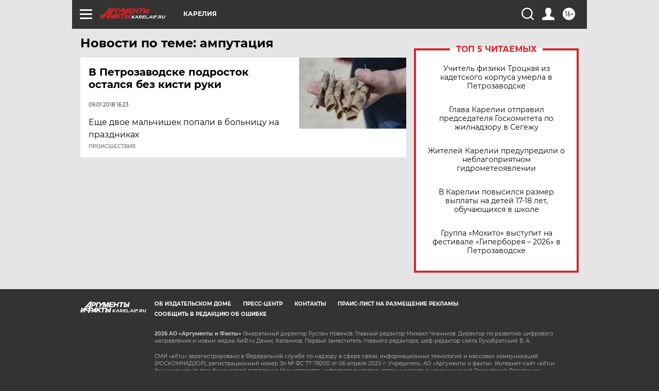

--- FILE ---
content_type: text/html
request_url: https://tns-counter.ru/nc01a**R%3Eundefined*aif_ru/ru/UTF-8/tmsec=aif_ru/146350741***
body_size: -72
content:
3D5177026971FAA6X1769077414:3D5177026971FAA6X1769077414